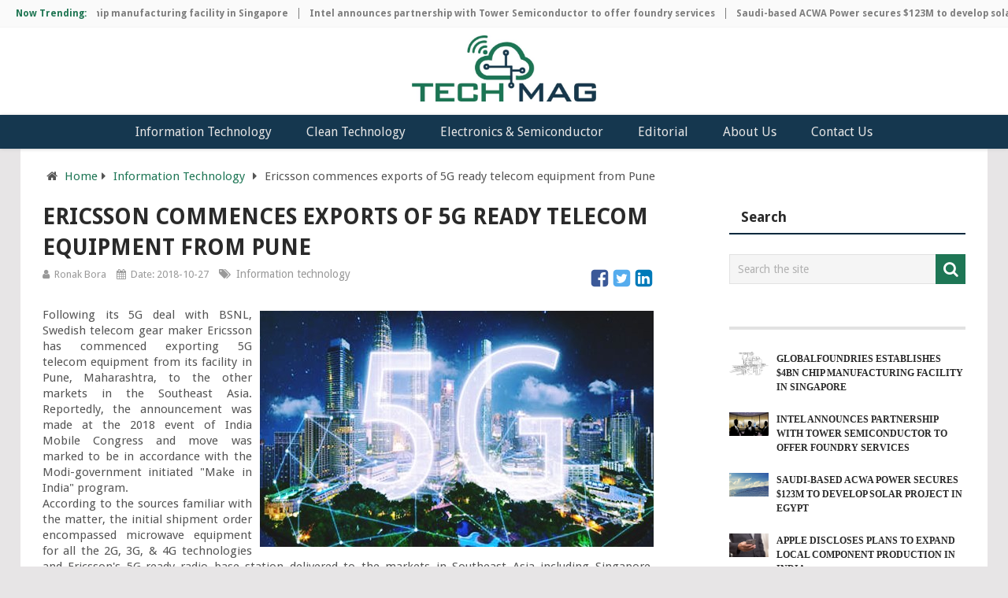

--- FILE ---
content_type: text/html; charset=UTF-8
request_url: https://www.technologymagazine.org/ericsson-commences-5g-ready-telecom-equipment
body_size: 10441
content:
<!DOCTYPE html> 
<html lang="en-US"  xmlns="http://www.w3.org/1999/xhtml">
	<head itemscope itemtype="http://schema.org/WebSite">
		<meta charset="utf-8">   
		<link rel="profile" href="https://gmpg.org/xfn/11" />
		<link rel="icon" href="https://www.technologymagazine.org/assets/images/favicon.png" type="image/x-icon" />
		<meta name="viewport" content="width=device-width, initial-scale=1">
		<meta name="apple-mobile-web-app-capable" content="yes">
		<meta name="apple-mobile-web-app-status-bar-style" content="black">
		<meta itemprop="name" content="TechnologyMagazine.org" />
		<meta itemprop="url" content="https://www.technologymagazine.org/" />
		<link rel="canonical" href="https://www.technologymagazine.org/ericsson-commences-5g-ready-telecom-equipment/" />
		<title>Ericsson commences exports of 5G ready telecom equipment from Pune </title>
		<meta name="description" content="Following its 5G deal with BSNL, Swedish telecom gear maker Ericsson has commenced exporting 5G telecom equipment from its facility in Pune, Maharashtra, to the other mar">
			
		<meta name="news-keywords" content="Ericsson, commences, exports, 5G, ready, telecom, equipment, Pune">
				<meta name="google-site-verification" content="APVAJfRRiOezDoxK0omCyC_fpoptSLHeKfazIFQsPxs" />
<meta name="robots" content="index, follow">
       
		<!-- og tags starts here--> 
		<meta itemprop="creator accountablePerson" content="Ronak Bora" />
		<meta property="og:image" content="https://www.technologymagazine.org/wp-content/uploads/2018/10/ericsson-commences-5g-ready-telecom-equipment.jpg" />
		<meta property="og:image:width" content="800" />
		<meta property="og:image:height" content="800" />
		<link rel="amphtml" href="https://www.technologymagazine.org/ericsson-commences-5g-ready-telecom-equipment/amp">
		<meta property="og:locale" content="en_US" />
		<meta property="og:type" content="article" />
		<meta property="og:title" content="Ericsson commences exports of 5G ready telecom equipment from Pune " />
		<meta property="og:description" content="Following its 5G deal with BSNL, Swedish telecom gear maker Ericsson has commenced exporting 5G telecom equipment from its facility in Pune, Maharashtra, to the other mar" />
		<meta property="og:url" content="https://www.technologymagazine.org/ericsson-commences-5g-ready-telecom-equipment/" />
		<meta property="og:site_name" content="TechnologyMagazine.org" />
		<meta property="article:tag" content="ericsson-commences-5g-ready-telecom-equipment" />
		<meta property="article:section" content="news" />
		<meta property="article:published_time" content="2018-10-27 07:11:00" />
		<meta property="article:modified_time" content="2018-10-27 07:11:00" />
		<meta property="og:updated_time" content="2018-10-27 07:11:00" />
		<meta name="original-source" content="https://www.technologymagazine.org/ericsson-commences-5g-ready-telecom-equipment/" />
		<meta name="twitter:image:src" content="https://www.technologymagazine.org/wp-content/uploads/2018/10/ericsson-commences-5g-ready-telecom-equipment.jpg" />
  		<link rel="shortcut icon" href="https://www.technologymagazine.org/assets/images/favicon.png">
		<meta name="twitter:card" content="summary" />
		<meta name="twitter:url" content="https://www.technologymagazine.org/ericsson-commences-5g-ready-telecom-equipment/" />
		<meta name="twitter:title" content="Ericsson commences exports of 5G ready telecom equipment from Pune "/>
		<meta name="twitter:description" content="Following its 5G deal with BSNL, Swedish telecom gear maker Ericsson has commenced exporting 5G telecom equipment from its facility in Pune, Maharashtra, to the other mar" />
<script type="applijewelleryion/x-javascript"> addEventListener("load", function() { setTimeout(hideURLbar, 0); }, false); function hideURLbar(){ window.scrollTo(0,1); } </script>
  <link rel='dns-prefetch' href='//html5shim.googlecode.com' />
		<style type="text/css">img.wp-smiley,
		img.emoji {display:inline !important;border:none !important;box-shadow:none !important;height:1em !important;width:1em !important;margin:0 .07em !important;vertical-align:-0.1em !important;background:none !important;padding:0 !important;}</style>
		<link rel='stylesheet' id='contact-form-7-css'  href="https://www.technologymagazine.org/assets/css/styles.css" type='text/css' media='all' />
		<link rel='stylesheet' id='pointpro-stylesheet-css'  href="https://www.technologymagazine.org/assets/css/style.css" type='text/css' media='all' />
		<style id='pointpro-stylesheet-inline-css' type='text/css'>body {background-color:#E7E5E6;}
        .pace .pace-progress, #mobile-menu-wrapper ul li a:hover, .ball-pulse > div { background: #1e7655; }
        a, a:hover, .copyrights a, .single_post a, .textwidget a, .pnavigation2 a, #sidebar a:hover, .copyrights a:hover, #site-footer .widget li a:hover, .related-posts a:hover, .reply a, .title a:hover, .post-info a:hover, .comm, #tabber .inside li a:hover, .readMore a:hover, .fn a, .latestPost .title a:hover, #site-footer .footer-navigation a:hover, #secondary-navigation ul ul li:hover > a, .project-item:hover .project-title, .trending-articles li a:hover { color:#1e7655; }    
        a#pull, #commentform input#submit, .contact-form #mtscontact_submit, #move-to-top:hover, #searchform .fa-search, .pagination a, li.page-numbers, .page-numbers.dots, #tabber ul.tabs li a.selected, .tagcloud a:hover, .latestPost-review-wrapper, .latestPost .review-type-circle.wp-review-show-total, .tagcloud a, .widget .owl-prev:hover, .widget .owl-next:hover, .widget .review-total-only, .widget .tab-content .review-type-star.review-total-only, .widget .wpt_widget_content #tags-tab-content ul li a, .feature-icon, .btn-archive-link.project-categories .btn.active, .btn-archive-link.project-categories a:hover, #wpmm-megamenu .review-total-only, #load-posts a, a.header-button, #features .feature-icon, #team .social-list a, .thecategory, .woocommerce a.button, .woocommerce-page a.button, .woocommerce button.button, .woocommerce-page button.button, .woocommerce input.button, .woocommerce-page input.button, .woocommerce #respond input#submit, .woocommerce-page #respond input#submit, .woocommerce #content input.button, .woocommerce-page #content input.button, .woocommerce nav.woocommerce-pagination ul li a, .woocommerce-page nav.woocommerce-pagination ul li a, .woocommerce #content nav.woocommerce-pagination ul li a, .woocommerce-page #content nav.woocommerce-pagination ul li a, .woocommerce .bypostauthor:after, #searchsubmit, .woocommerce nav.woocommerce-pagination ul li a:focus, .woocommerce-page nav.woocommerce-pagination ul li a:focus, .woocommerce #content nav.woocommerce-pagination ul li a:focus, .woocommerce-page #content nav.woocommerce-pagination ul li a:focus, .woocommerce nav.woocommerce-pagination ul li .page-numbers.dots, .woocommerce a.button, .woocommerce-page a.button, .woocommerce button.button, .woocommerce-page button.button, .woocommerce input.button, .woocommerce-page input.button, .woocommerce #respond input#submit, .woocommerce-page #respond input#submit, .woocommerce #content input.button, .woocommerce-page #content input.button, .woocommerce #respond input#submit.alt, .woocommerce a.button.alt, .woocommerce button.button.alt, .woocommerce input.button.alt, .woocommerce-product-search input[type='submit']{ background-color:#1e7655;color: #fff!important;}
        .copyrights .toplink:hover {border-color:#1e7655;}.shareit { top: 282px; left: auto;/* margin: 0 0 0 -123px; width: 90px; position: fixed;*/ padding: 5px; border:none; border-right: 0;}.share-item {margin: 2px;}.bypostauthor>div .fn:after { content: "Author";   position:relative; padding:3px 7px; font-size: 12px; margin-left: 4px; font-weight: normal; border-radius:3px;background:#242424;color:#FFF;}      </style>
		<link rel='stylesheet' id='fontawesome-css'  href='https://stackpath.bootstrapcdn.com/font-awesome/4.7.0/css/font-awesome.min.css' type='text/css' media='all' />
		<link rel='stylesheet' id='responsive-css'  href="https://www.technologymagazine.org/assets/css/responsive.css" type='text/css' media='all' />
		<script type='text/javascript' src="https://www.technologymagazine.org/assets/js/jquery.js"></script>
		<script type='text/javascript' src="https://www.technologymagazine.org/assets/js/jquery-migrate.min.js"></script>
		<script type='text/javascript'>var mts_customscript = {"responsive":"1","nav_menu":"both"};</script>
		<script type='text/javascript' async="async" src="https://www.technologymagazine.org/assets/js/customscript.js"></script>
		<link href="//fonts.googleapis.com/css?family=Droid+Sans:700|Droid+Sans:normal&amp;subset=latin" rel="stylesheet" type="text/css">
		<style type="text/css">.menu li, .menu li a { font-family: 'Droid Sans'; font-weight: 700; font-size: 16px; color: #2a2a2a;text-transform: uppercase; }.latestPost .title a { font-family: 'Droid Sans'; font-weight: 700; font-size: 18px; color: #2a2a2a; }.single-title { font-family: 'Droid Sans'; font-weight: 700; font-size: 28px; color: #2a2a2a;text-transform: uppercase; }body { font-family: 'Droid Sans'; font-weight: normal; font-size: 15px; color: #555555; }.widget h3 { font-family: 'Droid Sans'; font-weight: 700; font-size: 20px; color: #2a2a2a; }#sidebar .widget { font-family: 'Droid Sans'; font-weight: normal; font-size: 14px; color: #444444; }.footer-widgets { font-family: 'Droid Sans'; font-weight: normal; font-size: 14px; color: #444444; }h1 { font-family: 'Droid Sans'; font-weight: 700; font-size: 28px; color: #2a2a2a; }h2 { font-family: 'Droid Sans'; font-weight: 700; font-size: 24px; color: #2a2a2a; }h3 { font-family: 'Droid Sans'; font-weight: 700; font-size: 22px; color: #2a2a2a; }h4 { font-family: 'Droid Sans'; font-weight: 700; font-size: 20px; color: #2a2a2a; }h5 { font-family: 'Droid Sans'; font-weight: 700; font-size: 18px; color: #2a2a2a; }h6 { font-family: 'Droid Sans'; font-weight: 700; font-size: 16px; color: #2a2a2a; }</style>

		<script async src="https://www.googletagmanager.com/gtag/js?id=UA-121891797-1"></script>
		<script>
			window.dataLayer = window.dataLayer || [];
			function gtag(){dataLayer.push(arguments);}
			gtag('js', new Date());
			gtag('config', 'UA-121891797-1');
		</script>
	</head>
	<body id="blog" class="post-template-default single single-post postid-126248 single-format-standard main">       
		<div class="main-container" style="max-width: 100% !important;background:#f5f5f5;">
			<div class="trending-articles">
				<div class="firstlink">Now Trending:</div>
				<ul>
										
						<li class="trendingPost ">
							<a href="https://www.technologymagazine.org/globalfoundries-establishes-4bn-chip-manufacturing-facility-in-singapore/" title="GlobalFoundries establishes $4Bn chip manufacturing facility in Singapore" rel="bookmark">GlobalFoundries establishes $4Bn chip manufacturing facility in Singapore</a>
						</li>                   
						        
										
						<li class="trendingPost ">
							<a href="https://www.technologymagazine.org/intel-announces-partnership-with-tower-semiconductor-to-offer-foundry-services/" title="Intel announces partnership with Tower Semiconductor to offer foundry services" rel="bookmark">Intel announces partnership with Tower Semiconductor to offer foundry services</a>
						</li>                   
						        
										
						<li class="trendingPost ">
							<a href="https://www.technologymagazine.org/saudi-based-acwa-power-secures-123m-to-develop-solar-project-in-egypt/" title="Saudi-based ACWA Power secures $123M to develop solar project in Egypt" rel="bookmark">Saudi-based ACWA Power secures $123M to develop solar project in Egypt</a>
						</li>                   
						        
										
						<li class="trendingPost ">
							<a href="https://www.technologymagazine.org/apple-discloses-plans-to-expand-local-component-production-in-india/" title="Apple discloses plans to expand local component production in India" rel="bookmark">Apple discloses plans to expand local component production in India</a>
						</li>                   
						        
										
						<li class="trendingPost ">
							<a href="https://www.technologymagazine.org/snapchat-expands-further-into-generative-ai-with-ai-tool-dreams/" title="Snapchat expands further into generative AI with AI tool 'Dreams’" rel="bookmark">Snapchat expands further into generative AI with AI tool 'Dreams’</a>
						</li>                   
						        
										
						<li class="trendingPost ">
							<a href="https://www.technologymagazine.org/rochester-electronics-announces-partnership-with-skyhigh-memory-ltd/" title="Rochester Electronics announces partnership with SkyHigh Memory Ltd." rel="bookmark">Rochester Electronics announces partnership with SkyHigh Memory Ltd.</a>
						</li>                   
						        
						                  
					                
				</ul>
			</div>
			<style>ul.menu{text-align: center;}</style>
			<header id="site-header" role="banner">
				<div class="container">
					<div id="header" style="text-align:center;">
						<a href="https://www.technologymagazine.org/"><img style="width:19%;margin:10px 0;" src="https://www.technologymagazine.org/assets/images/Technology-magazine-logo.png" alt="TechnologyMagazine.org"></a>
					</div>
				</div>
			</header>
					
			<header id="site-header" role="banner" style="background:#15374f;">
				<div id="secondary-navigation" role="navigation">
					<a href="#" id="pull" class="toggle-mobile-menu">Menu</a>
					<nav class="navigation clearfix mobile-menu-wrapper">
						<ul id="menu-home" class="menu clearfix">
							               
           <li><a href="https://www.technologymagazine.org/category/information-technology/">Information Technology</a></li>       
                            
           <li><a href="https://www.technologymagazine.org/category/clean-technology/">Clean Technology
</a></li>       
                            
           <li><a href="https://www.technologymagazine.org/category/electronics-and-semiconductor/">Electronics & Semiconductor</a></li>       
                            
           <li><a href="https://www.technologymagazine.org/category/editorial/">Editorial</a></li>       
                        
							<li><a href="https://www.technologymagazine.org/about-us/">About Us</a></li>
			    <li><a href="https://www.technologymagazine.org/contact-us/">Contact Us</a></li>
						</ul>																	
					</nav>
				</div>		
			</header>
						
		</div><style>
.post-single-content img{float:none;}
article ol{margin-top:0;margin-bottom:0;}article ol,article ul,article p:after{line-height: 8px;}article ol li, article ul li{line-height: 20px;}
.featured-thumbnail4 img {
    width: 50%;
    margin-left: 10px;
    margin-right: 0;
    float: right;
}
.thecontent p {
    text-align: justify;
}
.post-info .shareit {
    float: right;
    width: auto;
    margin-top: -8px;
}
.shareit {
    top: 282px;
    left: auto;
    padding: 5px;
    border: none;
    border-right: 0;
}
.shareit {
    padding: 12px 0 7px;
    clear: both;
    border: none;
    z-index: 1;
    float: left;
    width: 100%;
}pre{word-break: normal;text-align: justify;display: block;margin: 0;line-height: 20px;word-wrap: break-word;white-space: pre-wrap;-webkit-border-radius: 4px;overflow: visible;background: transparent;padding:0;border:none;font-family:'Droid Sans'}pre:before{content:'';}
</style>
	

<script type="application/ld+json">
{
  "@context": "http://schema.org",
  "@type": "BlogPosting",
  "mainEntityOfPage": {
      "@type": "WebPage",
      "@id": "https://www.technologymagazine.org/ericsson-commences-5g-ready-telecom-equipment"
  },
  "headline": "Ericsson commences exports of 5G ready telecom equipment from Pune",
  "image": {
    "@type": "ImageObject",
    "url": "https://www.technologymagazine.org/wp-content/uploads/2018/10/ericsson-commences-5g-ready-telecom-equipment.jpg",
    "height": 300,
    "width": 500  },
  "datePublished": "2018-10-27 07:11:00",
  "dateModified": "2018-10-27 07:11:00",
  "author": {
    "@type": "Person",
    "name": "Ronak Bora"
  },
   "publisher": {
    "@type": "Organization",
    "name": "TechnologyMagazine.org",
    "logo": {
      "@type": "ImageObject",
      "url": "https://www.technologymagazine.org/assets/images/Technology-magazine-logo.png",
      "width": 200,
      "height": 60
    }
  },
  "description": "Following its 5G deal with BSNL, Swedish telecom gear maker Ericsson has commenced exporting 5G telecom equipment from its facility in Pune, Maharashtra, to the"
}
</script> 

<script type="application/ld+json">{
"@context": "http://schema.org",
"@type": "BreadcrumbList",
"itemListElement": [
{
"@type": "ListItem",
"position": 1,
"item": {
"@type": "WebPage",
"@id": "https://www.technologymagazine.org/",
"name": "Home"
}
},
{
"@type": "ListItem",
"position": 2,
"item": {
"@type": "WebPage",
"@id": "https://www.technologymagazine.org/category/information-technology",
"name": "Information Technology"
}
},
{
"@type": "ListItem",
"position": 3,
"item": {
"@type": "WebPage",
"@id": "https://www.technologymagazine.org/ericsson-commences-5g-ready-telecom-equipment",
"name": "Ericsson commences exports of 5G ready telecom equipment from Pune"
}
}]
}</script>
<div id="page" class="single">
		
	<!--<article class="article">-->
		<div id="content_box">
							<div id="post-128058" class="g post post-128058 type-post status-publish format-standard has-post-thumbnail hentry category-clean-technology category-information-technology tag-galactooligosaccharidesgos-market tag-galactooligosaccharidesgos-market-forecast tag-galactooligosaccharidesgos-market-growth-trend tag-galactooligosaccharidesgos-market-share tag-galactooligosaccharidesgos-market-size-analysis tag-galactooligosaccharidesgos-market-statistics has_thumb">
						
											<div class="breadcrumb"><div><i class="fa fa-home"></i></div> <div class="root"><a href="https://www.technologymagazine.org/">Home</a></div><div><i class="fa fa-caret-right"></i></div><div><a href="https://www.technologymagazine.org/category/information-technology">Information Technology</a></div><div><i class="fa fa-caret-right"></i></div><div><span>Ericsson commences exports of 5G ready telecom equipment from Pune</span></div></div>
																		<div class="single_post">
									<article class="article"><header>
										<h1 class="title single-title entry-title">Ericsson commences exports of 5G ready telecom equipment from Pune</h1>
													<div class="post-info">
                                <span class="theauthor"><i class="fa fa-user"></i> <span><a href="https://www.technologymagazine.org/author/ronakbora/" title="Posts by Ronak Bora" rel="author" class="author-btn">Ronak Bora</a></span></span>
                            <span class="thetime date updated"><i class="fa fa-calendar"></i> <span>Date: 2018-10-27</span></span>
                             <span class="thecategory"><i class="fa fa-tags"></i> <a href="https://www.technologymagazine.org/category/information-technology" title="View all posts in Headlines">Information technology</a></a></span> 
                              
            <div class="shareit floating">
			<a target="_blank" href="https://www.facebook.com/sharer/sharer.php?u=https%3A%2F%2Fwww.technologymagazine.org%2Fericsson-commences-5g-ready-telecom-equipment" >
    <svg width="25" height="25" viewBox="0 0 1792 1792" xmlns="http://www.w3.org/2000/svg"><path style="fill:#3B5998;" d="M1376 128q119 0 203.5 84.5t84.5 203.5v960q0 119-84.5 203.5t-203.5 84.5h-188v-595h199l30-232h-229v-148q0-56 23.5-84t91.5-28l122-1v-207q-63-9-178-9-136 0-217.5 80t-81.5 226v171h-200v232h200v595h-532q-119 0-203.5-84.5t-84.5-203.5v-960q0-119 84.5-203.5t203.5-84.5h960z" fill="#fff"></path></svg>
</a>
<a target="_blank" href="https://twitter.com/intent/tweet?original_referer=https%3A%2F%2Fwww.technologymagazine.org%2Fericsson-commences-5g-ready-telecom-equipment&ref_src=twsrc%5Etfw&text=Ericsson+commences+exports+of+5G+ready+telecom+equipment+from+Pune&tw_p=tweetbutton&url=https%3A%2F%2Fwww.technologymagazine.org%2Fericsson-commences-5g-ready-telecom-equipment">
<svg width="25" height="25" viewBox="0 0 1792 1792" xmlns="http://www.w3.org/2000/svg"><path style="fill:#55ACEE;" d="M1408 610q-56 25-121 34 68-40 93-117-65 38-134 51-61-66-153-66-87 0-148.5 61.5t-61.5 148.5q0 29 5 48-129-7-242-65t-192-155q-29 50-29 106 0 114 91 175-47-1-100-26v2q0 75 50 133.5t123 72.5q-29 8-51 8-13 0-39-4 21 63 74.5 104t121.5 42q-116 90-261 90-26 0-50-3 148 94 322 94 112 0 210-35.5t168-95 120.5-137 75-162 24.5-168.5q0-18-1-27 63-45 105-109zm256-194v960q0 119-84.5 203.5t-203.5 84.5h-960q-119 0-203.5-84.5t-84.5-203.5v-960q0-119 84.5-203.5t203.5-84.5h960q119 0 203.5 84.5t84.5 203.5z" fill="#fff"></path></svg>
</a>

<a target="_blank" href="https://www.linkedin.com/shareArticle?mini=true&url=https%3A%2F%2Fwww.technologymagazine.org%2Fericsson-commences-5g-ready-telecom-equipment" >
<svg width="25" height="25" viewBox="0 0 1792 1792" xmlns="http://www.w3.org/2000/svg"><path style="fill:#007AB9;" d="M365 1414h231v-694h-231v694zm246-908q-1-52-36-86t-93-34-94.5 34-36.5 86q0 51 35.5 85.5t92.5 34.5h1q59 0 95-34.5t36-85.5zm585 908h231v-398q0-154-73-233t-193-79q-136 0-209 117h2v-101h-231q3 66 0 694h231v-388q0-38 7-56 15-35 45-59.5t74-24.5q116 0 116 157v371zm468-998v960q0 119-84.5 203.5t-203.5 84.5h-960q-119 0-203.5-84.5t-84.5-203.5v-960q0-119 84.5-203.5t203.5-84.5h960q119 0 203.5 84.5t84.5 203.5z" fill="#fff"></path></svg>
</a>
                        </div>
      
                    			</div>
											</header>
					<div class="post-single-content box mark-links entry-content">
						<div class="thecontent">
                           <div class="featured-thumbnail4">
	<img src="https://www.technologymagazine.org/wp-content/uploads/2018/10/ericsson-commences-5g-ready-telecom-equipment.jpg" style="width:500px" class="img-responsive" alt="Ericsson commences exports of 5G ready telecom equipment from Pune"/>
       											</div>
											
											
											<pre>Following its 5G deal with BSNL, Swedish telecom gear maker Ericsson has commenced exporting 5G telecom equipment from its facility in Pune, Maharashtra, to the other markets in the Southeast Asia. Reportedly, the announcement was made at the 2018 event of India Mobile Congress and move was marked to be in accordance with the Modi-government initiated "Make in India" program.
According to the sources familiar with the matter, the initial shipment order encompassed microwave equipment for all the 2G, 3G, &amp; 4G technologies and Ericsson's 5G-ready radio base station delivered to the markets in Southeast Asia including Singapore, Indonesia, and Thailand.
Reports revealed that the Swedish manufacture is further looking for more Southeast Asian markets to its portfolio to which the company plans to export products from its facility in India.
Nunzio Mirtillo, Ericsson Head for Market Area South East Asia, India, and Oceania was quoted saying that Ericsson has been in India for more than 100 years and it was the first company to start manufacturing telecom gears in the country in 1994. He further added that its state-of-the-art facility will continue to cater to the demands from the domestic market even as the company will be exporting to other Southeast Asian markets.
For those uninitiated, with an initial investment of USD 20 million, Ericsson in 2016 had set up a manufacturing plant in Chakan, Pune. This facility has been so far catering to the domestic market and will now be ramping up its manufacturing capacity as the export volumes pick up demand.
As reported by <a rel="nofollow" href="https://timesofindia.indiatimes.com/business/india-business/ericsson-starts-5g-equipment-exports-from-pune-plant/articleshow/66368683.cms">TOI Business</a>, many companies demonstrated various use cases of 5G technology on the Day 1 of the India Mobile Congress event. Telecom companies and their expanding network are expected to play a key role for the Make in India program. A government statement revealed that more than three lakh jobs are likely to be created.
In other news, Ericsson has also collaborated with Bharti Airtel to show the power pf 5G technology by demonstrating BVLOS (Beyond Visual Line of Sight) drone operations.</pre><p>&nbsp;</p>
										</div>
																				 
										            
            <div class="shareit floating">
                          <a target="_blank" href="https://www.facebook.com/sharer/sharer.php?u=https%3A%2F%2Fwww.technologymagazine.org%2Fericsson-commences-5g-ready-telecom-equipment" >
    <svg width="25" height="25" viewBox="0 0 1792 1792" xmlns="http://www.w3.org/2000/svg"><path style="fill:#3B5998;" d="M1376 128q119 0 203.5 84.5t84.5 203.5v960q0 119-84.5 203.5t-203.5 84.5h-188v-595h199l30-232h-229v-148q0-56 23.5-84t91.5-28l122-1v-207q-63-9-178-9-136 0-217.5 80t-81.5 226v171h-200v232h200v595h-532q-119 0-203.5-84.5t-84.5-203.5v-960q0-119 84.5-203.5t203.5-84.5h960z" fill="#fff"></path></svg>
</a>
<a target="_blank" href="https://twitter.com/intent/tweet?original_referer=https%3A%2F%2Fwww.technologymagazine.org%2Fericsson-commences-5g-ready-telecom-equipment&ref_src=twsrc%5Etfw&text=Ericsson+commences+exports+of+5G+ready+telecom+equipment+from+Pune&tw_p=tweetbutton&url=https%3A%2F%2Fwww.technologymagazine.org%2Fericsson-commences-5g-ready-telecom-equipment">
<svg width="25" height="25" viewBox="0 0 1792 1792" xmlns="http://www.w3.org/2000/svg"><path style="fill:#55ACEE;" d="M1408 610q-56 25-121 34 68-40 93-117-65 38-134 51-61-66-153-66-87 0-148.5 61.5t-61.5 148.5q0 29 5 48-129-7-242-65t-192-155q-29 50-29 106 0 114 91 175-47-1-100-26v2q0 75 50 133.5t123 72.5q-29 8-51 8-13 0-39-4 21 63 74.5 104t121.5 42q-116 90-261 90-26 0-50-3 148 94 322 94 112 0 210-35.5t168-95 120.5-137 75-162 24.5-168.5q0-18-1-27 63-45 105-109zm256-194v960q0 119-84.5 203.5t-203.5 84.5h-960q-119 0-203.5-84.5t-84.5-203.5v-960q0-119 84.5-203.5t203.5-84.5h960q119 0 203.5 84.5t84.5 203.5z" fill="#fff"></path></svg>
</a>

<a target="_blank" href="https://www.linkedin.com/shareArticle?mini=true&url=https%3A%2F%2Fwww.technologymagazine.org%2Fericsson-commences-5g-ready-telecom-equipment" >
<svg width="25" height="25" viewBox="0 0 1792 1792" xmlns="http://www.w3.org/2000/svg"><path style="fill:#007AB9;" d="M365 1414h231v-694h-231v694zm246-908q-1-52-36-86t-93-34-94.5 34-36.5 86q0 51 35.5 85.5t92.5 34.5h1q59 0 95-34.5t36-85.5zm585 908h231v-398q0-154-73-233t-193-79q-136 0-209 117h2v-101h-231q3 66 0 694h231v-388q0-38 7-56 15-35 45-59.5t74-24.5q116 0 116 157v371zm468-998v960q0 119-84.5 203.5t-203.5 84.5h-960q-119 0-203.5-84.5t-84.5-203.5v-960q0-119 84.5-203.5t203.5-84.5h960q119 0 203.5 84.5t84.5 203.5z" fill="#fff"></path></svg>
</a>   
                
                        </div>
            <!-- end Share Buttons -->
        									</div><!--.post-single-content-->
									</article>
									<aside id="sidebar" class="sidebar c-4-12" role="complementary">
<h3 class="featured-category-title">Search</h3>
	<div id="search-3" class="widget widget_search"><form id="searchform" class="search-form" action="https://www.technologymagazine.org/search" method="GET">
	<fieldset>
	
		<input type="text" name="q" id="s" value="" placeholder="Search the site">
		<button id="search-image" class="sbutton" type="submit" value="">
		
    		<i class="fa fa-search"></i>
		</button>
	</fieldset>
</form></div><div id="text-5" class="widget widget_text"><div class="textwidget"></div>
		</div><style>.carousel .excerpt {float:none;max-width:100%;margin-right:0;width:100%;}.featured-thumbnail img{margin-top:0 !important}</style>
    		<div id="page" style="padding:0;margin:0;max-width:100%;">
                                    <div class="carousel">
                        <h3 class="frontTitle"><div class="latest"></div></h3>
                                                                                        <div class="excerpt">
                                    <a href="https://www.technologymagazine.org/globalfoundries-establishes-4bn-chip-manufacturing-facility-in-singapore/" title="GlobalFoundries establishes $4Bn chip manufacturing facility in Singapore" id="footer-thumbnail">
                                        <div class="featured-thumbnail" style="float:left;width:50px;margin-right:10px;"> <div class="hover"><span class="icon-link"><i class="fa fa-search"></i></span></div>
									
											<img  width="300" height="200" src="https://www.technologymagazine.org/img/electronics-and-semiconductor/globalfoundries-establishes-4bn-chip-manufacturing-facility-in-singapore.png" class="attachment-pointpro-carousel size-pointpro-carousel wp-post-image" alt="GlobalFoundries establishes $4Bn chip manufacturing facility in Singapore">
										
										</div>            <p class="footer-title" style="display: grid;">
                                            <span style="margin-top:0" class="featured-title">GlobalFoundries establishes $4Bn chip manufacturing facility in Singapore</span>
                                        </p>
                                    </a>
										                                                        <div class="excerpt">
                                    <a href="https://www.technologymagazine.org/intel-announces-partnership-with-tower-semiconductor-to-offer-foundry-services/" title="Intel announces partnership with Tower Semiconductor to offer foundry services" id="footer-thumbnail">
                                        <div class="featured-thumbnail" style="float:left;width:50px;margin-right:10px;"> <div class="hover"><span class="icon-link"><i class="fa fa-search"></i></span></div>
									
											<img  width="300" height="200" src="https://www.technologymagazine.org/img/electronics-and-semiconductor/intel-announces-partnership-with-tower-semiconductor-to-offer-foundry-services.jpg" class="attachment-pointpro-carousel size-pointpro-carousel wp-post-image" alt="Intel announces partnership with Tower Semiconductor to offer foundry services">
										
										</div>            <p class="footer-title" style="display: grid;">
                                            <span style="margin-top:0" class="featured-title">Intel announces partnership with Tower Semiconductor to offer foundry services</span>
                                        </p>
                                    </a>
										                                                        <div class="excerpt">
                                    <a href="https://www.technologymagazine.org/saudi-based-acwa-power-secures-123m-to-develop-solar-project-in-egypt/" title="Saudi-based ACWA Power secures $123M to develop solar project in Egypt" id="footer-thumbnail">
                                        <div class="featured-thumbnail" style="float:left;width:50px;margin-right:10px;"> <div class="hover"><span class="icon-link"><i class="fa fa-search"></i></span></div>
									
											<img  width="300" height="200" src="https://www.technologymagazine.org/img/clean-technology/saudi-based-acwa-power-secures-123m-to-develop-solar-project-in-egypt.jpg" class="attachment-pointpro-carousel size-pointpro-carousel wp-post-image" alt="Saudi-based ACWA Power secures $123M to develop solar project in Egypt">
										
										</div>            <p class="footer-title" style="display: grid;">
                                            <span style="margin-top:0" class="featured-title">Saudi-based ACWA Power secures $123M to develop solar project in Egypt</span>
                                        </p>
                                    </a>
										                                                        <div class="excerpt">
                                    <a href="https://www.technologymagazine.org/apple-discloses-plans-to-expand-local-component-production-in-india/" title="Apple discloses plans to expand local component production in India" id="footer-thumbnail">
                                        <div class="featured-thumbnail" style="float:left;width:50px;margin-right:10px;"> <div class="hover"><span class="icon-link"><i class="fa fa-search"></i></span></div>
									
											<img  width="300" height="200" src="https://www.technologymagazine.org/img/electronics-and-semiconductor/apple-discloses-plans-to-expand-local-component-production-in-india.jpg" class="attachment-pointpro-carousel size-pointpro-carousel wp-post-image" alt="Apple discloses plans to expand local component production in India">
										
										</div>            <p class="footer-title" style="display: grid;">
                                            <span style="margin-top:0" class="featured-title">Apple discloses plans to expand local component production in India</span>
                                        </p>
                                    </a>
										                                                        <div class="excerpt">
                                    <a href="https://www.technologymagazine.org/snapchat-expands-further-into-generative-ai-with-ai-tool-dreams/" title="Snapchat expands further into generative AI with AI tool 'Dreams’" id="footer-thumbnail">
                                        <div class="featured-thumbnail" style="float:left;width:50px;margin-right:10px;"> <div class="hover"><span class="icon-link"><i class="fa fa-search"></i></span></div>
									
											<img  width="300" height="200" src="https://www.technologymagazine.org/img/information-technology/snapchat-expands-further-into-generative-ai-with-ai-tool-dreams.jpg" class="attachment-pointpro-carousel size-pointpro-carousel wp-post-image" alt="Snapchat expands further into generative AI with AI tool 'Dreams’">
										
										</div>            <p class="footer-title" style="display: grid;">
                                            <span style="margin-top:0" class="featured-title">Snapchat expands further into generative AI with AI tool 'Dreams’</span>
                                        </p>
                                    </a>
										                                                        <div class="excerpt">
                                    <a href="https://www.technologymagazine.org/rochester-electronics-announces-partnership-with-skyhigh-memory-ltd/" title="Rochester Electronics announces partnership with SkyHigh Memory Ltd." id="footer-thumbnail">
                                        <div class="featured-thumbnail" style="float:left;width:50px;margin-right:10px;"> <div class="hover"><span class="icon-link"><i class="fa fa-search"></i></span></div>
									
											<img  width="300" height="200" src="https://www.technologymagazine.org/img/electronics-and-semiconductor/rochester-electronics-announces-partnership-with-skyhigh-memory-ltd.jpg" class="attachment-pointpro-carousel size-pointpro-carousel wp-post-image" alt="Rochester Electronics announces partnership with SkyHigh Memory Ltd.">
										
										</div>            <p class="footer-title" style="display: grid;">
                                            <span style="margin-top:0" class="featured-title">Rochester Electronics announces partnership with SkyHigh Memory Ltd.</span>
                                        </p>
                                    </a>
											   
                                </div><!--.post excerpt-->                
                    </div>
                    		</div><!--#page-->
        
</aside>
	<div style="clear:both"></div>
								</div>
								
							<div class="postauthor">
									<h4>About The Author</h4>
									<div class="author-wrap">
										<img src="https://www.technologymagazine.org/assets/images/author/ronakbora.png" style="width:130px;" alt="Ronak Bora" class="avatar avatar-100 wp-user-avatar wp-user-avatar-100 alignnone photo">                                         
										<h5 class="vcard"><a style="color:#2980b9;text-decoration:underline;" href="https://www.technologymagazine.org/author/ronakbora/" class="fn">
										Ronak Bora</a></h5><a href="https://twitter.com/RonakBora26"><svg version="1.1" id="Capa_1" xmlns="http://www.w3.org/2000/svg" xmlns:xlink="http://www.w3.org/1999/xlink" x="0px" y="0px" width="25px" height="25px" viewBox="0 0 112.197 112.197" style="enable-background:new 0 0 112.197 112.197;" xml:space="preserve"><g><circle style="fill:#55ACEE;" cx="56.099" cy="56.098" r="56.098"></circle><g><path style="fill:#F1F2F2;" d="M90.461,40.316c-2.404,1.066-4.99,1.787-7.702,2.109c2.769-1.659,4.894-4.284,5.897-7.417
			c-2.591,1.537-5.462,2.652-8.515,3.253c-2.446-2.605-5.931-4.233-9.79-4.233c-7.404,0-13.409,6.005-13.409,13.409
			c0,1.051,0.119,2.074,0.349,3.056c-11.144-0.559-21.025-5.897-27.639-14.012c-1.154,1.98-1.816,4.285-1.816,6.742
			c0,4.651,2.369,8.757,5.965,11.161c-2.197-0.069-4.266-0.672-6.073-1.679c-0.001,0.057-0.001,0.114-0.001,0.17
			c0,6.497,4.624,11.916,10.757,13.147c-1.124,0.308-2.311,0.471-3.532,0.471c-0.866,0-1.705-0.083-2.523-0.239
			c1.706,5.326,6.657,9.203,12.526,9.312c-4.59,3.597-10.371,5.74-16.655,5.74c-1.08,0-2.15-0.063-3.197-0.188
			c5.931,3.806,12.981,6.025,20.553,6.025c24.664,0,38.152-20.432,38.152-38.153c0-0.581-0.013-1.16-0.039-1.734
			C86.391,45.366,88.664,43.005,90.461,40.316L90.461,40.316z"></path></g></g></svg></a>

<a href="/cdn-cgi/l/email-protection#582a37363933763a182c3d3b30363734373f2135393f392231363d76372a3f"><svg xmlns="http://www.w3.org/2000/svg" xmlns:xlink="http://www.w3.org/1999/xlink" version="1.1" id="Capa_1" x="0px" y="0px" viewBox="0 0 612 612" style="enable-background:new 0 0 612 612;" xml:space="preserve" width="25px" height="25px"><g><g><path d="M306,612c-28.152,0-55.284-3.672-81.396-11.016c-26.112-7.347-50.49-17.646-73.134-30.906    s-43.248-29.172-61.812-47.736c-18.564-18.562-34.476-39.168-47.736-61.812c-13.26-22.646-23.562-47.022-30.906-73.135    C3.672,361.284,0,334.152,0,306s3.672-55.284,11.016-81.396s17.646-50.49,30.906-73.134s29.172-43.248,47.736-61.812    s39.168-34.476,61.812-47.736s47.022-23.562,73.134-30.906S277.848,0,306,0c42.024,0,81.702,8.058,119.034,24.174    s69.768,37.944,97.308,65.484s49.368,59.976,65.484,97.308S612,263.976,612,306c0,28.152-3.672,55.284-11.016,81.396    c-7.347,26.109-17.646,50.487-30.906,73.134c-13.26,22.644-29.172,43.248-47.736,61.812    c-18.562,18.564-39.168,34.479-61.812,47.736c-22.646,13.26-47.022,23.562-73.136,30.906C361.284,608.328,334.152,612,306,612z     M453.492,179.928H163.404c-2.856,0-5.304,0.918-7.344,2.754s-3.06,4.386-3.06,7.65v32.436c0,1.632,0.612,2.448,1.836,2.448    l152.388,86.904l1.227,0.612c0.813,0,1.428-0.204,1.836-0.612l147.492-86.904c0.813-0.408,1.428-0.612,1.836-0.612    c0.405,0,1.02-0.204,1.836-0.612c1.632,0,2.448-0.816,2.448-2.448v-31.212c0-3.264-1.021-5.814-3.063-7.65    S456.348,179.928,453.492,179.928z M245.412,310.284c0.408-0.408,0.612-1.021,0.612-1.836c0-1.227-0.408-1.836-1.224-1.836    l-87.516-50.185c-1.224-0.408-2.244-0.408-3.06,0c-0.816,0-1.224,0.612-1.224,1.836v131.58c0,1.227,0.612,2.04,1.836,2.448h1.224    c0.816,0,1.224-0.204,1.224-0.612L245.412,310.284z M351.9,320.076c-0.408-1.227-1.431-1.428-3.063-0.612l-33.66,19.584    c-4.08,2.448-8.361,2.448-12.852,0l-29.376-16.521c-1.224-0.816-2.244-0.816-3.06,0l-111.996,104.04    c-0.408,0.405-0.612,1.224-0.612,2.445c0,0.408,0.408,1.021,1.224,1.836c2.448,0.816,4.08,1.227,4.896,1.227H450.43    c0.816,0,1.635-0.408,2.448-1.227c0-1.632-0.204-2.649-0.612-3.06L351.9,320.076z M462.06,253.98h-2.445l-83.232,49.572    c-0.813,0-1.224,0.612-1.224,1.836c-0.408,0.408-0.204,1.02,0.609,1.833L459,397.188c0.816,0.816,1.428,1.227,1.836,1.227h1.224    c1.227-1.227,1.839-2.04,1.839-2.448V256.429C463.896,255.612,463.284,254.796,462.06,253.98z" fill="#D80027"></path></g></g></svg></a>
<p style="text-align:justify"><p style="text-align:justify">A graduate in Electronics Engineering, Ronak writes for Technology Magazine and carries a rich experience in digital marketing, exploring how the online world works from a technical and marketing perspective. His other areas of interest include reading, music, and sport.</p></p><div style="clear:both"></div>
									</div>
								</div>
												</div>
				

					</div>
	
</div><footer id="site-footer" class="clearfix" role="contentinfo">
				<div style="background-color:#013354" class="copyrights">
					<div class="row" id="copyright-note">
						<div class="footer-navigation" style="float:left;">
						 
							<ul id="menu-footer" class="menu">
															<li id="menu-item-26" class="menu-item menu-item-type-post_type menu-item-object-page menu-item-26">
									<a href="https://www.technologymagazine.org/about-us/">About us</a></li>
															<li id="menu-item-26" class="menu-item menu-item-type-post_type menu-item-object-page menu-item-26">
									<a href="https://www.technologymagazine.org/contact-us/">Contact us</a></li>
															<li id="menu-item-26" class="menu-item menu-item-type-post_type menu-item-object-page menu-item-26">
									<a href="https://www.technologymagazine.org/privacy-policy/">Privacy Policy</a></li>
								
							</ul>  
						
						</div>
						<div class="footer-left" style="float:right;margin-top: 12px;">
							<p style="margin-bottom:0px;font-weight:bold;">Physical Address</p>
							1887 WHITNEY MESA DR #4112<br/>
							HENDERSON , NV 89014<br/>
							Mail: <a style="color: #ffffff;" href="/cdn-cgi/l/email-protection#b8ccdddbd0d6d7d4d7dfc1d5d9dfd9c2d1d6dd96d7cadf"><span class="__cf_email__" data-cfemail="bdd4d3dbd2fdc9d8ded5d3d2d1d2dac4d0dcdadcc7d4d3d893d2cfda">[email&#160;protected]</span></a><br>
						</div>
						<div class="footer-left" style="float:right;margin-right: 4%;margin-top: 12px;">
						Connect With Us:
							<a target="_blank" style="margin:0 5px;margin-left:40px;color:#fff" href="https://www.facebook.com/techmag365/">
								<i class="fa fa-facebook" aria-hidden="true"></i>
							</a>
							<a target="_blank" style="margin:0 5px;color:#fff" href="https://twitter.com/TechMag365">
								<i class="fa fa-twitter"></i>
							</a>
							<a target="_blank" style="margin:0 5px;color:#fff" href="https://www.linkedin.com/company/technologymagazine">
								<i class="fa fa-linkedin"></i>
							</a>
						</div>
						<div style="clear:both"></div>
						<div class="footer-left">
							<span class="copyright-left-text" style="color: #fff;">
								<a style="color: #ffffff;" href="https://www.technologymagazine.org/" title="TECHNOLOGYMAGAZINE.ORG">TECHNOLOGYMAGAZINE.ORG</a> COPYRIGHT © 2021.
							</span>  
						</div>
					</div>
				</div> 
			</footer>
		</div>

<script data-cfasync="false" src="/cdn-cgi/scripts/5c5dd728/cloudflare-static/email-decode.min.js"></script><script type='text/javascript'>
/* <![CDATA[ */
var tickeropts = {"rtl_support":"0"};
/* ]]> */
</script>
<script type='text/javascript' async="async" src='https://www.technologymagazine.org/assets/js/jquery.webticker.js'></script>
	<script defer src="https://static.cloudflareinsights.com/beacon.min.js/vcd15cbe7772f49c399c6a5babf22c1241717689176015" integrity="sha512-ZpsOmlRQV6y907TI0dKBHq9Md29nnaEIPlkf84rnaERnq6zvWvPUqr2ft8M1aS28oN72PdrCzSjY4U6VaAw1EQ==" data-cf-beacon='{"version":"2024.11.0","token":"5d904266a982432b9f8870dfaf995e12","r":1,"server_timing":{"name":{"cfCacheStatus":true,"cfEdge":true,"cfExtPri":true,"cfL4":true,"cfOrigin":true,"cfSpeedBrain":true},"location_startswith":null}}' crossorigin="anonymous"></script>
</body>
</html>